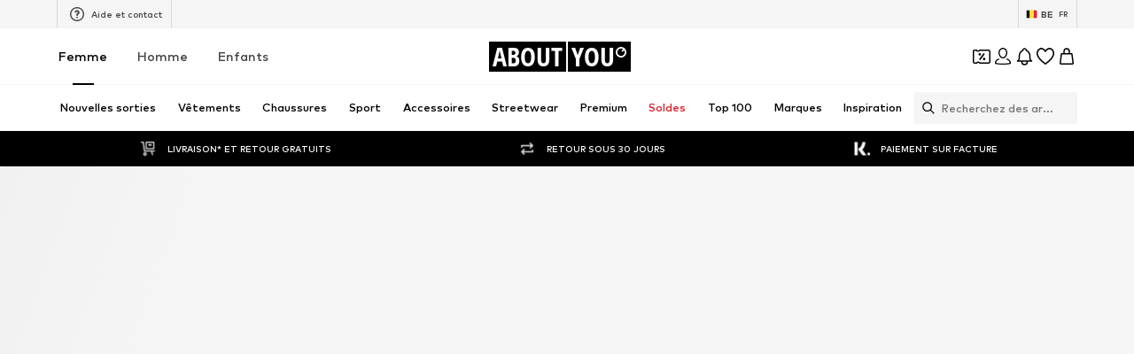

--- FILE ---
content_type: application/javascript
request_url: https://assets.aboutstatic.com/assets/service.grpc-y6wD15Sz.js
body_size: 512
content:
import{e as c,b8 as i,i as a,q as h,t as v,d6 as p,es as l,et as g}from"./index-DI9WnO2I.js";import{e as u,t as y,p as S,q as k,r as f,s as G,u as W,v as R,x as T}from"./colors-B9j9k9Tu.js";import"./minimal-dLRTIDgO.js";import"./coins_history_transaction-C2NxMz79.js";const r=(e,o)=>(c(e.uint32(10).fork(),o.config).ldelim(),i(e.uint32(18).fork(),o.session).ldelim(),a(e.uint32(24),o.targetGroup),o.reductionsState!==void 0&&u(e.uint32(34).fork(),o.reductionsState).ldelim(),e),_=()=>({sections:[]}),w=(e,o)=>{const n=e.pos+o,s=_();for(;e.pos<n;){const t=e.uint32();switch(t>>>3){case 1:s.sections.push(B(e,e.uint32()));break;default:e.skipType(t&7);break}}return s},P=()=>({}),B=(e,o)=>{const n=e.pos+o,s=P();for(;e.pos<n;){const t=e.uint32();switch(t>>>3){case 1:s.type={$case:"emptyCouponSection",emptyCouponSection:T(e,e.uint32())};break;case 2:s.type={$case:"couponsHeaderSection",couponsHeaderSection:R(e,e.uint32())};break;case 3:s.type={$case:"couponsPausedSection",couponsPausedSection:W(e,e.uint32())};break;case 4:s.type={$case:"highTierCouponsSection",highTierCouponsSection:G(e,e.uint32())};break;case 5:s.type={$case:"moreCouponsSection",moreCouponsSection:f(e,e.uint32())};break;default:e.skipType(t&7);break}}return s},q=(e,o)=>(c(e.uint32(10).fork(),o.config).ldelim(),i(e.uint32(18).fork(),o.session).ldelim(),a(e.uint32(24),o.targetGroup),o.reductionsState!==void 0&&u(e.uint32(34).fork(),o.reductionsState).ldelim(),e),D=()=>({}),$=(e,o)=>{const n=e.pos+o,s=D();for(;e.pos<n;){const t=e.uint32();switch(t>>>3){case 1:s.response={$case:"empty",empty:d(e,e.uint32())};break;case 2:s.response={$case:"coupons",coupons:m(e,e.uint32())};break;default:e.skipType(t&7);break}}return s},N=(e,o)=>(c(e.uint32(10).fork(),o.config).ldelim(),i(e.uint32(18).fork(),o.session).ldelim(),a(e.uint32(24),o.targetGroup),o.reductionsState!==void 0&&u(e.uint32(34).fork(),o.reductionsState).ldelim(),e),A=()=>({}),V=(e,o)=>{const n=e.pos+o,s=A();for(;e.pos<n;){const t=e.uint32();switch(t>>>3){case 1:s.type={$case:"empty",empty:d(e,e.uint32())};break;case 2:s.type={$case:"coupons",coupons:m(e,e.uint32())};break;case 3:s.type={$case:"disabled",disabled:X(e,e.uint32())};break;default:e.skipType(t&7);break}}return s},x=(e,o)=>(c(e.uint32(10).fork(),o.config).ldelim(),i(e.uint32(18).fork(),o.session).ldelim(),o.reductionsState!==void 0&&u(e.uint32(26).fork(),o.reductionsState).ldelim(),e),E=()=>({coupon:[],nextUpdateDate:new Date,couponsDisabled:!1}),H=(e,o)=>{const n=e.pos+o,s=E();for(;e.pos<n;){const t=e.uint32();switch(t>>>3){case 1:s.coupon.push(L(e,e.uint32()));break;case 2:s.nextUpdateDate=y(h(e,e.uint32()));break;case 3:s.couponsDisabled=e.bool();break;default:e.skipType(t&7);break}}return s},I=()=>({}),L=(e,o)=>{const n=e.pos+o,s=I();for(;e.pos<n;){const t=e.uint32();switch(t>>>3){case 1:s.type={$case:"active",active:M(e,e.uint32())};break;default:e.skipType(t&7);break}}return s},U=()=>({couponPromotionId:"",redeemableDevices:[],isTiered:!1}),M=(e,o)=>{const n=e.pos+o,s=U();for(;e.pos<n;){const t=e.uint32();switch(t>>>3){case 1:s.couponPromotionId=e.string();break;case 2:const C=e.uint32()+e.pos;for(;e.pos<C;)s.redeemableDevices.push(g(e));break;case 3:s.couponToken=e.string();break;case 4:s.isTiered=e.bool();break;default:e.skipType(t&7);break}}return s},j=(e,o)=>(c(e.uint32(10).fork(),o.config).ldelim(),v(e.uint32(18).fork(),o.session).ldelim(),e),z=()=>({}),F=(e,o)=>{const n=e.pos+o,s=z();for(;e.pos<n;){const t=e.uint32();switch(t>>>3){default:e.skipType(t&7);break}}return s},J=()=>({headline:"",subline:"",cta:l()}),d=(e,o)=>{const n=e.pos+o,s=J();for(;e.pos<n;){const t=e.uint32();switch(t>>>3){case 1:s.headline=e.string();break;case 2:s.subline=e.string();break;case 3:s.cta=p(e,e.uint32());break;default:e.skipType(t&7);break}}return s},K=()=>({headline:"",subline:"",coupons:[],theme:b()}),m=(e,o)=>{const n=e.pos+o,s=K();for(;e.pos<n;){const t=e.uint32();switch(t>>>3){case 1:s.headline=e.string();break;case 2:s.subline=e.string();break;case 3:s.coupons.push(k(e,e.uint32()));break;case 4:s.theme=O(e,e.uint32());break;case 6:s.banner=S(e,e.uint32());break;default:e.skipType(t&7);break}}return s},b=()=>({backgroundColor:"",foregroundColor:""}),O=(e,o)=>{const n=e.pos+o,s=b();for(;e.pos<n;){const t=e.uint32();switch(t>>>3){case 1:s.backgroundColor=e.string();break;case 2:s.foregroundColor=e.string();break;default:e.skipType(t&7);break}}return s},Q=()=>({headline:"",subline:"",cta:l(),coupons:[]}),X=(e,o)=>{const n=e.pos+o,s=Q();for(;e.pos<n;){const t=e.uint32();switch(t>>>3){case 1:s.headline=e.string();break;case 2:s.subline=e.string();break;case 3:s.cta=p(e,e.uint32());break;case 4:s.coupons.push(k(e,e.uint32()));break;default:e.skipType(t&7);break}}return s},Y=(e,o,n)=>e.unary({methodName:"GetWalletPage",serviceName:"aysa_api.services.coupons.v1.wallet.CouponsService",encodeRequest:q,decodeResponse:$},o,n);Y.method="aysa_api.services.coupons.v1.wallet.CouponsService/GetWalletPage";const Z=(e,o,n)=>e.unary({methodName:"GetWallet",serviceName:"aysa_api.services.coupons.v1.wallet.CouponsService",encodeRequest:N,decodeResponse:V},o,n);Z.method="aysa_api.services.coupons.v1.wallet.CouponsService/GetWallet";const ee=(e,o,n)=>e.unary({methodName:"GetWalletV2",serviceName:"aysa_api.services.coupons.v1.wallet.CouponsService",encodeRequest:r,decodeResponse:w},o,n);ee.method="aysa_api.services.coupons.v1.wallet.CouponsService/GetWalletV2";const oe=(e,o,n)=>e.unary({methodName:"GetCoupons",serviceName:"aysa_api.services.coupons.v1.wallet.CouponsService",encodeRequest:x,decodeResponse:H},o,n);oe.method="aysa_api.services.coupons.v1.wallet.CouponsService/GetCoupons";const se=(e,o,n)=>e.unary({methodName:"GenerateWelcomeToAppCoupon",serviceName:"aysa_api.services.coupons.v1.wallet.CouponsService",encodeRequest:j,decodeResponse:F},o,n);se.method="aysa_api.services.coupons.v1.wallet.CouponsService/GenerateWelcomeToAppCoupon";export{se as CouponsService_GenerateWelcomeToAppCoupon,oe as CouponsService_GetCoupons,Z as CouponsService_GetWallet,Y as CouponsService_GetWalletPage,ee as CouponsService_GetWalletV2};
//# sourceMappingURL=service.grpc-y6wD15Sz.js.map


--- FILE ---
content_type: application/javascript
request_url: https://assets.aboutstatic.com/assets/ArticlePage.eager-DcANr7bV.js
body_size: 1648
content:
import{gl as y,gz as v,e4 as T,j as e,r as b,_ as r,S as l,D as u,ae as j,gA as I,el as H,gB as S,gC as P,W as h,B as _,Q as f,U as $,bD as m,I as B,O as F,f1 as k,w as E,X as G,x as D,m as L}from"./index-DI9WnO2I.js";import{i as W,a as M,f as C,j as V,k as O,L as q,c as Q,e as U,h as N,d as R}from"./HelpCenterPageWrapper-CPyDysmY.js";import{g as z,f as X,b as Y}from"./Headings-CbVmE7nD.js";import{P as J}from"./useTilesSlider-CVH_tKKU.js";import{D as K}from"./stream_progress-DEt8UbBJ.js";function x(t){const s=y(),n=v(),a=W(),d=M();return T(`HELP_CENTER_SSF_ARTICLE-${n}-${t!=null?t:"BULK"}`,async()=>{var g;const[{sections:o},{article:c}]=await Promise.all([C("/sections",s.help_center_GET),C(`/articles/${n}`,s.help_center_GET)]),i=(g=o.find(A=>A.id===c.section_id))==null?void 0:g.parent_section_id,p={article:V(c),breadcrumbs:d(o,i!=null?i:c.section_id),ctaLink:a(c.section_id)};return t==null?p:{[t]:p[t]}})}function Z(){return x("article")}function ee(){return x("breadcrumbs")}function te(){return x("ctaLink")}const ne=({article:t,isTitleFloating:s=!1})=>{const n=s?se:re;return e.jsxs(b.Fragment,{children:[e.jsx(n,{as:"h1",children:t.title}),e.jsx(ae,{"data-testid":"HelpCenterArticleContent",as:"div",dangerouslySetInnerHTML:{__html:t.description}})]})},se=r(z).withConfig({componentId:"sc-ab6bd4fb-0"})(["position:absolute;top:24px;left:50%;transform:translateX(-50%);white-space:nowrap;max-width:calc(100vw - 120px);overflow:hidden;text-overflow:ellipsis;line-height:1.5rem;margin:0;"]),re=r(X).withConfig({componentId:"sc-ab6bd4fb-1"})(["margin:32px 0px;"]),ae=r(J).withConfig({componentId:"sc-ab6bd4fb-2"})(["margin-bottom:60px;max-width:650px;iframe{width:100%;}"]),ie=()=>e.jsxs(b.Fragment,{children:[e.jsx(l,{style:{marginTop:40},$width:"50%",$height:"40px"}),e.jsxs(oe,{children:[e.jsx(l,{$width:"350px",$height:"20px"}),e.jsx(l,{$width:"450px",$height:"40px"}),e.jsx(l,{$width:"250px",$height:"20px"}),e.jsx(l,{$width:"300px",$height:"40px"})]})]}),oe=r.div.withConfig({componentId:"sc-b717c1bb-0"})(["margin:20px 0;display:flex;flex-direction:column;align-items:flex-start;max-width:100%;"]),ce=({isTitleFloating:t})=>e.jsx(u,{request:Z(),View:ne,viewProps:{isTitleFloating:t},Error:()=>null,Loading:ie}),le=({ctaLink:t,isFullWidth:s=!1})=>{const{location:n}=j(),{device:a}=I(),o=H()(),c=(i,p)=>i&&(a==="android"||a==="ios")?S({device:a,intent:i,searchParams:n.search}):`${p}?backTo=${P(n.pathname,o)}`;if(t!=null){const i=c(t.appIntent,t.linkTarget.url);return e.jsx(pe,{$fullWidth:s,children:e.jsx(de,{href:i,children:t.label})})}return null},de=r(_).withConfig({componentId:"sc-aeed8600-0"})(["flex:1;display:flex;> span{flex:1;}"]),pe=r.div.withConfig({componentId:"sc-aeed8600-1"})(["margin-bottom:60px;",""],t=>t.$fullWidth&&h(["width:100%;display:flex;"])),ue=({isFullWidth:t})=>e.jsx(u,{request:te(),View:le,viewProps:{isFullWidth:t},Error:()=>null,Loading:()=>null}),he=({jsonLd:t})=>{if(t==null)return null;const s={"@context":"https://schema.org","@type":"FAQPage",mainEntity:t.entities.map(n=>({"@type":"Question",name:n.name,acceptedAnswer:{"@type":"Answer",text:n.answer}}))};return e.jsx("script",{"data-testid":"FAQPage",type:"application/ld+json",dangerouslySetInnerHTML:{__html:JSON.stringify(s)}})},me=()=>e.jsx(u,{request:O(),Error:null,View:he}),xe=()=>e.jsx(u,{request:ee(),View:Q,Error:()=>null,Loading:q}),w=({children:t,vote:s,onClick:n})=>e.jsxs(ge,{onClick:n,variant:"secondary","aria-label":void 0,children:[e.jsx(fe,{size:"S",asset:s==="up"?f.SmileyHappy:f.SmileySad}),t]}),ge=r(_).withConfig({componentId:"sc-aef4b40a-0"})(["padding:20px 40px;flex-direction:column;font-weight:",";",""],$.light,m(h(["flex-direction:row;text-align:left;padding:20px;"]))),fe=r(B).withConfig({componentId:"sc-aef4b40a-1"})(["margin-bottom:10px;",""],m(h(["margin-bottom:0;margin-right:10px;"]))),Ce=()=>{const{t}=F(),{push:s}=j(),n=k(),a=E(),d=G(),o=D()("selfservice_contact_us");return e.jsxs(we,{children:[e.jsx(be,{children:t("Was this answer helpful?")}),e.jsxs(je,{"data-testid":"ArticleFeedbackVoteButtons",children:[e.jsx(w,{onClick:()=>{d({type:"SUCCESS",content:e.jsxs(_e,{children:[e.jsx("span",{children:t("Thanks for the feedback!")}),e.jsx(L,{size:"px12",weight:"light",children:t("Your feedback is very important to us. It helps us improve our service.")})]})}),a({eventType:"submit",label:"self_service_flow_positive_feedback"})},vote:"up",children:t("Yes, my question was answered")}),e.jsx(w,{onClick:()=>{s(n),a({eventType:"submit",label:"self_service_flow_negative_feedback"}),o()},vote:"down",children:t("No, I still need help. Click here to contact us")})]})]})},we=r.div.withConfig({componentId:"sc-ca1a923a-0"})(["margin-top:60px;display:flex;align-items:center;flex-direction:column;"]),be=r(Y).withConfig({componentId:"sc-ca1a923a-1"})(["margin-bottom:40px;"]),je=r.div.withConfig({componentId:"sc-ca1a923a-2"})(["max-width:650px;display:flex;gap:20px;",""],m(h(["justify-content:stretch;flex-direction:column;"]))),_e=r.div.withConfig({componentId:"sc-ca1a923a-3"})(["display:flex;flex-direction:column;gap:4px;"]),Ae=()=>e.jsxs(U,{children:[e.jsx(N,{}),e.jsx(me,{}),e.jsxs(R,{light:!0,children:[e.jsx(xe,{}),e.jsx(ce,{}),e.jsx(ue,{}),e.jsx(K,{noMargin:!0}),e.jsx(Ce,{})]})]}),Se=Object.freeze(Object.defineProperty({__proto__:null,ArticlePage:Ae},Symbol.toStringTag,{value:"Module"}));export{Ce as A,ce as H,ue as a,me as b,xe as c,Se as d,ee as u};
//# sourceMappingURL=ArticlePage.eager-DcANr7bV.js.map


--- FILE ---
content_type: application/javascript
request_url: https://assets.aboutstatic.com/assets/service.grpc-CTN1yLqd.js
body_size: -69
content:
import{h as c,d as i,e as s,aR as r,i as d,aS as p,c as u}from"./index-DI9WnO2I.js";import{b as l,e as m}from"./colors-B9j9k9Tu.js";import"./minimal-dLRTIDgO.js";import"./coins_history_transaction-C2NxMz79.js";const v=(e,t)=>(s(e.uint32(10).fork(),t.config).ldelim(),r(e.uint32(130).fork(),t.brand).ldelim(),e.uint32(138).string(t.url),l(e.uint32(146).fork(),t.appliedFilters).ldelim(),d(e.uint32(152),t.targetGroup),t.category!==void 0&&p(e.uint32(162).fork(),t.category).ldelim(),t.reductionsState!==void 0&&m(e.uint32(170).fork(),t.reductionsState).ldelim(),e),b=()=>({meta:u()}),f=(e,t)=>{const a=e.pos+t,o=b();for(;e.pos<a;){const n=e.uint32();switch(n>>>3){case 1:o.meta=i(e,e.uint32());break;case 2:o.recommendedTargetGroup=c(e);break;default:e.skipType(n&7);break}}return o},D=(e,t)=>(s(e.uint32(10).fork(),t.config).ldelim(),r(e.uint32(130).fork(),t.brand).ldelim(),e.uint32(138).string(t.url),d(e.uint32(144),t.targetGroup),e),G=()=>({meta:u()}),M=(e,t)=>{const a=e.pos+t,o=G();for(;e.pos<a;){const n=e.uint32();switch(n>>>3){case 1:o.meta=i(e,e.uint32());break;case 2:o.recommendedTargetGroup=c(e);break;default:e.skipType(n&7);break}}return o},g=(e,t,a)=>e.unary({methodName:"GetMetaData",serviceName:"aysa_api.services.brand_hub.v1.meta.BrandHubPageMetaService",encodeRequest:v,decodeResponse:f},t,a);g.method="aysa_api.services.brand_hub.v1.meta.BrandHubPageMetaService/GetMetaData";const k=(e,t,a)=>e.unary({methodName:"GetDiscoverMetaData",serviceName:"aysa_api.services.brand_hub.v1.meta.BrandHubPageMetaService",encodeRequest:D,decodeResponse:M},t,a);k.method="aysa_api.services.brand_hub.v1.meta.BrandHubPageMetaService/GetDiscoverMetaData";export{k as BrandHubPageMetaService_GetDiscoverMetaData,g as BrandHubPageMetaService_GetMetaData};
//# sourceMappingURL=service.grpc-CTN1yLqd.js.map
